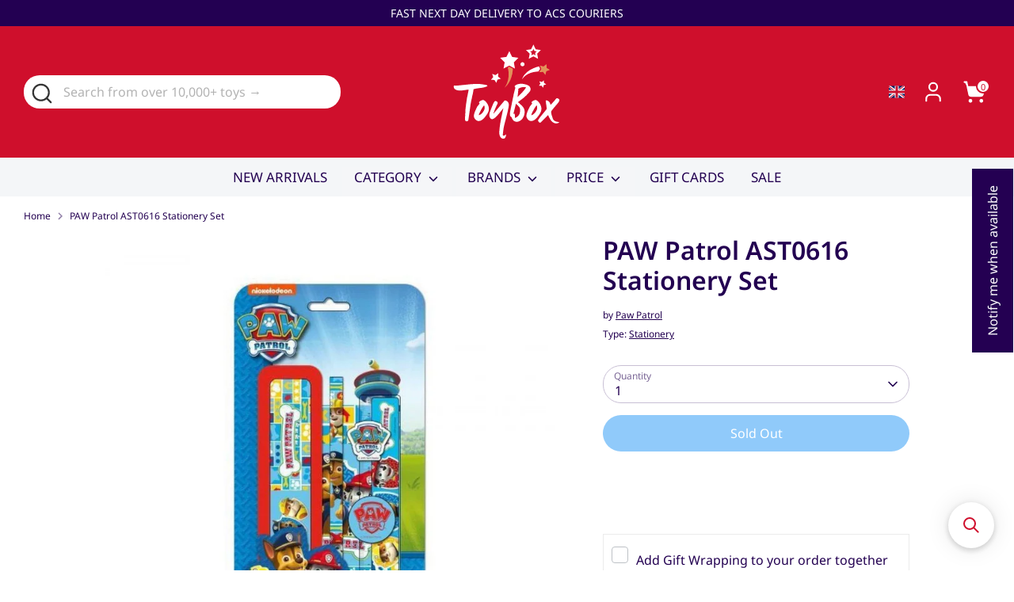

--- FILE ---
content_type: text/html; charset=utf-8
request_url: https://toybox.com.cy/recommendations/products?section_id=template--25872572678481__recommendations&limit=4&product_id=5415349190812
body_size: 936
content:
<section id="shopify-section-template--25872572678481__recommendations" class="shopify-section section-product-recommendations"><div class="container large-row">
    <div class="product-recommendations page-width"
        data-section-id="template--25872572678481__recommendations"
        data-url="/recommendations/products?section_id=template--25872572678481__recommendations&limit=4&product_id=5415349190812"><h4 class="text-center large-row large-title" data-cc-animate>You may also like</h4>
        <div class="related-products product-carousel-peek">
          <div class="grid-flex product-recommendations-container js-related-product-carousel">
<div class="product-block one-quarter grid-flex__item"
 data-cc-animate="fade-in-up" data-cc-animate-delay="0.07s">
  <div class="product-block__image-container">
    <div class="global-border-radius hover-images  hover-images--two same-aspect-ratio relative">
      <a class="product-block__image product-block__image--shape-square product-block__image--crop-false product-block__image--valign-center" href="/products/5-piece-stationery-set-pirates?pr_prod_strat=e5_desc&pr_rec_id=4d384b1d4&pr_rec_pid=6279374405817&pr_ref_pid=5415349190812&pr_seq=uniform"><div class="image-one">
            
            <div class="rimage-outer-wrapper" style="max-width: 412px; max-height: 412.0px">
  <div class="rimage-wrapper lazyload--placeholder" style="padding-top:100.0%">
    
    
    
      <img class="rimage__image lazyload fade-in cover"
      src="data:image/svg+xml,%3Csvg%20xmlns='http://www.w3.org/2000/svg'/%3E"
      data-src="//toybox.com.cy/cdn/shop/files/5-piece-pirates-stationery-set-toybox-1_{width}x.jpg?v=1699239505"
      data-widths="[180, 220, 300, 360, 460, 540, 720, 900, 1080, 1296, 1512, 1728, 2048]"
      data-aspectratio="0.8547717842323651"
      data-sizes="auto"
      alt="5 Piece Pirates Stationery Set"
      data-parent-fit="cover" 
      >
    

    <noscript>
      
      <img src="//toybox.com.cy/cdn/shop/files/5-piece-pirates-stationery-set-toybox-1_1024x1024.jpg?v=1699239505" alt="5 Piece Pirates Stationery Set" class="rimage__image">
    </noscript>
  </div>
</div>


          </div><div class="image-two">
              <div class="rimage-background fade-in lazyload global-border-radius"
                   data-bgset="//toybox.com.cy/cdn/shop/files/5-piece-pirates-stationery-set-toybox-2_180x.jpg?v=1699239505 180w 211h,
  //toybox.com.cy/cdn/shop/files/5-piece-pirates-stationery-set-toybox-2_360x.jpg?v=1699239505 360w 421h,
  
  
  
  
  
  
  
  
  
  
  
  
  
  
  
  
  //toybox.com.cy/cdn/shop/files/5-piece-pirates-stationery-set-toybox-2.jpg?v=1699239505 412w 482h"
                   data-sizes="auto"
                   data-parent-fit="cover">
                <noscript>
                  <img src="//toybox.com.cy/cdn/shop/files/5-piece-pirates-stationery-set-toybox-2_1024x1024.jpg?v=1699239505" alt="5 Piece Pirates Stationery Set" class="rimage-background__image">
                </noscript>
              </div>
            </div></a></div>
  </div>

  <div class="product-block__title">
    <a href="/products/5-piece-stationery-set-pirates?pr_prod_strat=e5_desc&pr_rec_id=4d384b1d4&pr_rec_pid=6279374405817&pr_ref_pid=5415349190812&pr_seq=uniform" class="product-block__title-link">5 Piece Pirates Stationery Set</a>
  </div><div class="product-price">
  


    

    <span class="theme_money"><span class=money>€1,99</span></span>

    

    
  
</div></div>
<div class="product-block one-quarter grid-flex__item"
 data-cc-animate="fade-in-up" data-cc-animate-delay="0.14s">
  <div class="product-block__image-container">
    <div class="global-border-radius hover-images  hover-images--two same-aspect-ratio relative">
      <a class="product-block__image product-block__image--shape-square product-block__image--crop-false product-block__image--valign-center" href="/products/5-piece-stationery-set-super-girls?pr_prod_strat=e5_desc&pr_rec_id=4d384b1d4&pr_rec_pid=6279365525689&pr_ref_pid=5415349190812&pr_seq=uniform"><div class="image-one">
            
            <div class="rimage-outer-wrapper" style="max-width: 632px; max-height: 632.0px">
  <div class="rimage-wrapper lazyload--placeholder" style="padding-top:100.0%">
    
    
    
      <img class="rimage__image lazyload fade-in cover"
      src="data:image/svg+xml,%3Csvg%20xmlns='http://www.w3.org/2000/svg'/%3E"
      data-src="//toybox.com.cy/cdn/shop/files/5-piece-stationery-set-pink-super-girls-toybox-1_{width}x.jpg?v=1699239329"
      data-widths="[180, 220, 300, 360, 460, 540, 720, 900, 1080, 1296, 1512, 1728, 2048]"
      data-aspectratio="0.79"
      data-sizes="auto"
      alt="5 Piece Stationery Set Pink Super Girls"
      data-parent-fit="cover" 
      >
    

    <noscript>
      
      <img src="//toybox.com.cy/cdn/shop/files/5-piece-stationery-set-pink-super-girls-toybox-1_1024x1024.jpg?v=1699239329" alt="5 Piece Stationery Set Pink Super Girls" class="rimage__image">
    </noscript>
  </div>
</div>


          </div><div class="image-two">
              <div class="rimage-background fade-in lazyload global-border-radius"
                   data-bgset="//toybox.com.cy/cdn/shop/files/5-piece-stationery-set-pink-super-girls-toybox-2_180x.jpg?v=1699239329 180w 228h,
  //toybox.com.cy/cdn/shop/files/5-piece-stationery-set-pink-super-girls-toybox-2_360x.jpg?v=1699239329 360w 456h,
  //toybox.com.cy/cdn/shop/files/5-piece-stationery-set-pink-super-girls-toybox-2_540x.jpg?v=1699239329 540w 684h,
  
  
  
  
  
  
  
  
  
  
  
  
  
  
  
  //toybox.com.cy/cdn/shop/files/5-piece-stationery-set-pink-super-girls-toybox-2.jpg?v=1699239329 632w 800h"
                   data-sizes="auto"
                   data-parent-fit="cover">
                <noscript>
                  <img src="//toybox.com.cy/cdn/shop/files/5-piece-stationery-set-pink-super-girls-toybox-2_1024x1024.jpg?v=1699239329" alt="5 Piece Stationery Set Pink Super Girls" class="rimage-background__image">
                </noscript>
              </div>
            </div></a></div>
  </div>

  <div class="product-block__title">
    <a href="/products/5-piece-stationery-set-super-girls?pr_prod_strat=e5_desc&pr_rec_id=4d384b1d4&pr_rec_pid=6279365525689&pr_ref_pid=5415349190812&pr_seq=uniform" class="product-block__title-link">5 Piece Stationery Set Pink Super Girls</a>
  </div><div class="product-price">
  


    

    <span class="theme_money"><span class=money>€1,99</span></span>

    

    
  
</div></div>
<div class="product-block one-quarter grid-flex__item"
 data-cc-animate="fade-in-up" data-cc-animate-delay="0.21s">
  <div class="product-block__image-container">
    <div class="global-border-radius hover-images  hover-images--two same-aspect-ratio relative">
      <a class="product-block__image product-block__image--shape-square product-block__image--crop-false product-block__image--valign-center" href="/products/5-piece-stationery-set-princess?pr_prod_strat=e5_desc&pr_rec_id=4d384b1d4&pr_rec_pid=6279368540345&pr_ref_pid=5415349190812&pr_seq=uniform"><div class="image-one">
            
            <div class="rimage-outer-wrapper" style="max-width: 636px; max-height: 636.0px">
  <div class="rimage-wrapper lazyload--placeholder" style="padding-top:100.0%">
    
    
    
      <img class="rimage__image lazyload fade-in cover"
      src="data:image/svg+xml,%3Csvg%20xmlns='http://www.w3.org/2000/svg'/%3E"
      data-src="//toybox.com.cy/cdn/shop/files/4-piece-pirates-stationery-set-toybox-1_{width}x.jpg?v=1698916461"
      data-widths="[180, 220, 300, 360, 460, 540, 720, 900, 1080, 1296, 1512, 1728, 2048]"
      data-aspectratio="0.53"
      data-sizes="auto"
      alt="4 Piece Pirates Stationery Set"
      data-parent-fit="cover" 
      >
    

    <noscript>
      
      <img src="//toybox.com.cy/cdn/shop/files/4-piece-pirates-stationery-set-toybox-1_1024x1024.jpg?v=1698916461" alt="4 Piece Pirates Stationery Set" class="rimage__image">
    </noscript>
  </div>
</div>


          </div><div class="image-two">
              <div class="rimage-background fade-in lazyload global-border-radius"
                   data-bgset="//toybox.com.cy/cdn/shop/files/4-piece-pirates-stationery-set-toybox-2_180x.jpg?v=1698916461 180w 340h,
  //toybox.com.cy/cdn/shop/files/4-piece-pirates-stationery-set-toybox-2_360x.jpg?v=1698916461 360w 679h,
  //toybox.com.cy/cdn/shop/files/4-piece-pirates-stationery-set-toybox-2_540x.jpg?v=1698916461 540w 1019h,
  
  
  
  
  
  
  
  
  
  
  
  
  
  
  
  //toybox.com.cy/cdn/shop/files/4-piece-pirates-stationery-set-toybox-2.jpg?v=1698916461 636w 1200h"
                   data-sizes="auto"
                   data-parent-fit="cover">
                <noscript>
                  <img src="//toybox.com.cy/cdn/shop/files/4-piece-pirates-stationery-set-toybox-2_1024x1024.jpg?v=1698916461" alt="4 Piece Pirates Stationery Set" class="rimage-background__image">
                </noscript>
              </div>
            </div></a></div>
  </div>

  <div class="product-block__title">
    <a href="/products/5-piece-stationery-set-princess?pr_prod_strat=e5_desc&pr_rec_id=4d384b1d4&pr_rec_pid=6279368540345&pr_ref_pid=5415349190812&pr_seq=uniform" class="product-block__title-link">4 Piece Pirates Stationery Set</a>
  </div><div class="product-price">
  


    

    <span class="theme_money"><span class=money>€1,99</span></span>

    

    
  
</div></div>
<div class="product-block one-quarter grid-flex__item"
 data-cc-animate="fade-in-up" data-cc-animate-delay="0.28s">
  <div class="product-block__image-container">
    <div class="global-border-radius hover-images  hover-images--two same-aspect-ratio relative">
      <a class="product-block__image product-block__image--shape-square product-block__image--crop-false product-block__image--valign-center" href="/products/5-pieces-stationery-set-animals?pr_prod_strat=e5_desc&pr_rec_id=4d384b1d4&pr_rec_pid=6279380304057&pr_ref_pid=5415349190812&pr_seq=uniform"><div class="image-one">
            
            <div class="rimage-outer-wrapper" style="max-width: 499px; max-height: 499.0px">
  <div class="rimage-wrapper lazyload--placeholder" style="padding-top:100.0%">
    
    
    
      <img class="rimage__image lazyload fade-in cover"
      src="data:image/svg+xml,%3Csvg%20xmlns='http://www.w3.org/2000/svg'/%3E"
      data-src="//toybox.com.cy/cdn/shop/files/5-piece-animals-stationery-set-toybox-1_{width}x.jpg?v=1699239239"
      data-widths="[180, 220, 300, 360, 460, 540, 720, 900, 1080, 1296, 1512, 1728, 2048]"
      data-aspectratio="1.0754310344827587"
      data-sizes="auto"
      alt="5 Piece Animals Stationery Set"
      data-parent-fit="cover" 
      >
    

    <noscript>
      
      <img src="//toybox.com.cy/cdn/shop/files/5-piece-animals-stationery-set-toybox-1_1024x1024.jpg?v=1699239239" alt="5 Piece Animals Stationery Set" class="rimage__image">
    </noscript>
  </div>
</div>


          </div><div class="image-two">
              <div class="rimage-background fade-in lazyload global-border-radius"
                   data-bgset="//toybox.com.cy/cdn/shop/files/5-piece-animals-stationery-set-toybox-2_180x.jpg?v=1699239239 180w 167h,
  //toybox.com.cy/cdn/shop/files/5-piece-animals-stationery-set-toybox-2_360x.jpg?v=1699239239 360w 335h,
  
  
  
  
  
  
  
  
  
  
  
  
  
  
  
  
  //toybox.com.cy/cdn/shop/files/5-piece-animals-stationery-set-toybox-2.jpg?v=1699239239 499w 464h"
                   data-sizes="auto"
                   data-parent-fit="cover">
                <noscript>
                  <img src="//toybox.com.cy/cdn/shop/files/5-piece-animals-stationery-set-toybox-2_1024x1024.jpg?v=1699239239" alt="5 Piece Animals Stationery Set" class="rimage-background__image">
                </noscript>
              </div>
            </div></a></div>
  </div>

  <div class="product-block__title">
    <a href="/products/5-pieces-stationery-set-animals?pr_prod_strat=e5_desc&pr_rec_id=4d384b1d4&pr_rec_pid=6279380304057&pr_ref_pid=5415349190812&pr_seq=uniform" class="product-block__title-link">5 Piece Animals Stationery Set</a>
  </div><div class="product-price">
  


    

    <span class="theme_money"><span class=money>€1,99</span></span>

    

    
  
</div></div>
</div><div class="product-carousel-peek__advice">
  <span class="feather-icon"><svg aria-hidden="true" focusable="false" role="presentation" class="icon feather-arrow-right" viewBox="0 0 24 24"><path d="M5 12h14M12 5l7 7-7 7"/></svg></span>
</div>
</div></div>
  </div>


</section>

--- FILE ---
content_type: application/javascript; charset=utf-8
request_url: https://searchanise-ef84.kxcdn.com/templates.8F0r3Y2q9g.js
body_size: 4741
content:
Searchanise=window.Searchanise||{};Searchanise.templates={Platform:'shopify',StoreName:'TOYBOX',AutocompleteLayout:'multicolumn_new',AutocompleteStyle:'ITEMS_MULTICOLUMN_LIGHT_NEW',AutocompleteCategoriesCount:6,AutocompletePagesCount:0,AutocompleteItemCount:9,AutocompleteProductAttributeName:'vendor',AutocompleteShowProductCode:'N',AutocompleteShowRecent:'Y',AutocompleteShowMoreLink:'Y',AutocompleteIsMulticolumn:'Y',AutocompleteEmptyFieldHTML:'Start typing for instant search results',AutocompleteTemplate:'<div class="snize-ac-results-content"><div class="snize-results-html" style="cursor:auto;" id="snize-ac-results-html-container"></div><div class="snize-ac-results-columns"><div class="snize-ac-results-column"><ul class="snize-ac-results-list" id="snize-ac-items-container-1"></ul><ul class="snize-ac-results-list" id="snize-ac-items-container-2"></ul><ul class="snize-ac-results-list" id="snize-ac-items-container-3"></ul><ul class="snize-ac-results-list snize-view-all-container"></ul></div><div class="snize-ac-results-column"><ul class="snize-ac-results-multicolumn-list" id="snize-ac-items-container-4"></ul></div></div></div>',AutocompleteMobileTemplate:'<div class="snize-ac-results-content"><div class="snize-mobile-top-panel"><div class="snize-close-button"><button type="button" class="snize-close-button-arrow"></button></div><form action="#" style="margin: 0px"><div class="snize-search"><input id="snize-mobile-search-input" autocomplete="off" class="snize-input-style snize-mobile-input-style"></div><div class="snize-clear-button-container"><button type="button" class="snize-clear-button" style="visibility: hidden"></button></div></form></div><ul class="snize-ac-results-list" id="snize-ac-items-container-1"></ul><ul class="snize-ac-results-list" id="snize-ac-items-container-2"></ul><ul class="snize-ac-results-list" id="snize-ac-items-container-3"></ul><ul id="snize-ac-items-container-4"></ul><div class="snize-results-html" style="cursor:auto;" id="snize-ac-results-html-container"></div><div class="snize-close-area" id="snize-ac-close-area"></div></div>',AutocompleteItem:'<li class="snize-product ${product_classes}" data-original-product-id="${original_product_id}" id="snize-ac-product-${product_id}"><a aria-label="${autocomplete_aria_label}" href="${autocomplete_link}" class="snize-item" draggable="false"><div class="snize-thumbnail"><img src="${image_link}" class="snize-item-image ${additional_image_classes}" alt="${autocomplete_image_alt}"></div><span class="snize-title">${title}</span><span class="snize-description">${description}</span>${autocomplete_product_code_html}${autocomplete_product_attribute_html}${autocomplete_prices_html}${reviews_html}<div class="snize-labels-wrapper">${autocomplete_in_stock_status_html}${autocomplete_product_discount_label}${autocomplete_product_tag_label}${autocomplete_product_custom_label}</div><div class="snize-add-to-cart-container">${autocomplete_action_button_html}</div></a></li>',AutocompleteMobileItem:'<li class="snize-product ${product_classes}" data-original-product-id="${original_product_id}" id="snize-ac-product-${product_id}"><a aria-label="${autocomplete_aria_label}" href="${autocomplete_link}" class="snize-item"><div class="snize-thumbnail"><img src="${image_link}" class="snize-item-image ${additional_image_classes}" alt="${autocomplete_image_alt}"></div><div class="snize-product-info"><span class="snize-title">${title}</span><span class="snize-description">${description}</span>${autocomplete_product_code_html}${autocomplete_product_attribute_html}<div class="snize-ac-prices-container">${autocomplete_prices_html}</div><div class="snize-labels-wrapper">${autocomplete_in_stock_status_html}${autocomplete_product_discount_label}${autocomplete_product_tag_label}${autocomplete_product_custom_label}</div>${reviews_html}<div class="snize-add-to-cart-container">${autocomplete_action_button_html}</div></div></a></li>',AutocompleteResultsHTML:'',AutocompleteNoResultsHTML:'Sorry, nothing found for [search_string].Try some of our bestsellers →.',AutocompleteShowInStockStatus:'Y',AutocompleteZeroPriceAction:'hide_zero_price',AutocompleteInStockBackground:'434649',LabelAutocompleteInStock:'',LabelAutocompletePreOrder:'',LabelAutocompleteOutOfStock:'Sold out',LabelAutocompleteSku:'SKU',LabelAutocompleteResultsFound:'Showing [count] results for',AutocompleteProductDiscountLabelShow:'Y',ProductDiscountBgcolor:'CF0F2C',ResultsShow:'Y',ResultsStyle:'RESULTS_BIG_PICTURES_NEW',ResultsItemCount:50,ResultsCategoriesCount:50,ResultsShowActionButton:'N',ResultsShowFiltersIn:'top',ResultsShowFiltersInSidebar:'N',ResultsShowInStockStatus:'Y',ResultsEnableInfiniteScrolling:'Y',ResultsProductAttributeName:'vendor',ResultsTitleStrings:3,ResultsDescriptionStrings:0,ResultsUseAsNavigation:'templates',ResultsShowProductDiscountLabel:'Y',ResultsProductDiscountBgcolor:'FD1E48',ShowBestsellingSorting:'Y',ShowDiscountSorting:'Y',ResultsInStockBackground:'434649',LabelResultsInStock:'',LabelResultsPreOrder:'',LabelResultsOutOfStock:'Sold out',LabelResultsSku:'SKU',ResultsManualSortingCategories:{"electric-ride-ons":"412911370460","ride-ons-non-electric":"663548166481"},CategorySortingRule:"searchanise",ShopifyCurrency:'EUR',ShopifyMarketsSupport:'Y',ShopifyLocales:{"en":{"locale":"en","name":"English","primary":true,"published":true},"el":{"locale":"el","name":"Greek","primary":false,"published":true}},ShopifyRegionCatalogs:{"CY":["14179434716"],"WF":["4877451484"],"VU":["4877451484"],"TV":["4877451484"],"TO":["4877451484"],"TK":["4877451484"],"TL":["4877451484"],"WS":["4877451484"],"PN":["4877451484"],"NF":["4877451484"],"NU":["4877451484"],"NC":["4877451484"],"NR":["4877451484"],"KI":["4877451484"],"AE":["4877451484"],"TM":["4877451484"],"TW":["4877451484"],"LK":["4877451484"],"KR":["4877451484"],"PS":["4877451484"],"NP":["4877451484"],"MM":["4877451484"],"MO":["4877451484"],"LA":["4877451484"],"KG":["4877451484"],"CC":["4877451484"],"CX":["4877451484"],"KH":["4877451484"],"IO":["4877451484"],"BT":["4877451484"],"BD":["4877451484"],"BH":["4877451484"],"AZ":["4877451484"],"AF":["4877451484"],"ZW":["4877451484"],"ZM":["4877451484"],"EH":["4877451484"],"UG":["4877451484"],"TN":["4877451484"],"TA":["4877451484"],"TG":["4877451484"],"TZ":["4877451484"],"SD":["4877451484"],"SH":["4877451484"],"SS":["4877451484"],"ZA":["4877451484"],"SO":["4877451484"],"SL":["4877451484"],"SC":["4877451484"],"SN":["4877451484"],"ST":["4877451484"],"RW":["4877451484"],"NG":["4877451484"],"NE":["4877451484"],"NA":["4877451484"],"MZ":["4877451484"],"MR":["4877451484"],"MW":["4877451484"],"MG":["4877451484"],"LY":["4877451484"],"LR":["4877451484"],"LS":["4877451484"],"KE":["4877451484"],"GW":["4877451484"],"GN":["4877451484"],"GH":["4877451484"],"GM":["4877451484"],"GA":["4877451484"],"ET":["4877451484"],"SZ":["4877451484"],"ER":["4877451484"],"GQ":["4877451484"],"EG":["4877451484"],"DJ":["4877451484"],"CI":["4877451484"],"CD":["4877451484"],"CG":["4877451484"],"KM":["4877451484"],"TD":["4877451484"],"CF":["4877451484"],"CV":["4877451484"],"CM":["4877451484"],"BI":["4877451484"],"BF":["4877451484"],"BW":["4877451484"],"AC":["4877451484"],"VE":["4877451484"],"UY":["4877451484"],"SR":["4877451484"],"PE":["4877451484"],"PY":["4877451484"],"GY":["4877451484"],"GF":["4877451484"],"FK":["4877451484"],"EC":["4877451484"],"CO":["4877451484"],"CL":["4877451484"],"BQ":["4877451484"],"BR":["4877451484"],"BO":["4877451484"],"AR":["4877451484"],"GS":["4877451484"],"TF":["4877451484"],"SB":["4877451484"],"PG":["4877451484"],"NZ":["4877451484"],"PF":["4877451484"],"CK":["4877451484"],"FJ":["4877451484"],"MX":["4877451484"],"UM":["4877451484"],"TC":["4877451484"],"TT":["4877451484"],"VC":["4877451484"],"PM":["4877451484"],"MF":["4877451484"],"LC":["4877451484"],"KN":["4877451484"],"BL":["4877451484"],"SX":["4877451484"],"PA":["4877451484"],"NI":["4877451484"],"MS":["4877451484"],"MQ":["4877451484"],"JM":["4877451484"],"HN":["4877451484"],"HT":["4877451484"],"GT":["4877451484"],"GD":["4877451484"],"SV":["4877451484"],"DO":["4877451484"],"DM":["4877451484"],"CW":["4877451484"],"CR":["4877451484"],"KY":["4877451484"],"VG":["4877451484"],"BM":["4877451484"],"BZ":["4877451484"],"BB":["4877451484"],"BS":["4877451484"],"AW":["4877451484"],"AG":["4877451484"],"AI":["4877451484"],"YE":["4877451484"],"VN":["4877451484"],"UZ":["4877451484"],"TH":["4877451484"],"TJ":["4877451484"],"SG":["4877451484"],"SA":["4877451484"],"QA":["4877451484"],"PH":["4877451484"],"PK":["4877451484"],"OM":["4877451484"],"MN":["4877451484"],"MV":["4877451484"],"MY":["4877451484"],"LB":["4877451484"],"KW":["4877451484"],"KZ":["4877451484"],"JO":["4877451484"],"JP":["4877451484"],"IQ":["4877451484"],"ID":["4877451484"],"IN":["4877451484"],"HK":["4877451484"],"CN":["4877451484"],"BN":["4877451484"],"ML":["4877451484"],"MU":["4877451484"],"MA":["4877451484"],"BJ":["4877451484"],"AO":["4877451484"],"DZ":["4877451484"],"AU":["4877451484"],"CA":["4877451484"],"RU":["4877451484"],"IL":["4877451484"],"VA":["68934074705"],"GB":["68934074705"],"UA":["68934074705"],"TR":["68934074705"],"CH":["68934074705"],"SE":["68934074705"],"SJ":["68934074705"],"ES":["68934074705"],"SI":["68934074705"],"SK":["68934074705"],"RS":["68934074705"],"SM":["68934074705"],"RO":["68934074705"],"RE":["68934074705"],"PT":["68934074705"],"PL":["68934074705"],"NO":["68934074705"],"NL":["68934074705"],"ME":["68934074705"],"MC":["68934074705"],"MD":["68934074705"],"YT":["68934074705"],"MT":["68934074705"],"MK":["68934074705"],"LU":["68934074705"],"LT":["68934074705"],"LI":["68934074705"],"LV":["68934074705"],"XK":["68934074705"],"JE":["68934074705"],"IT":["68934074705"],"IM":["68934074705"],"IE":["68934074705"],"IS":["68934074705"],"HU":["68934074705"],"GG":["68934074705"],"GP":["68934074705"],"GL":["68934074705"],"GI":["68934074705"],"DE":["68934074705"],"GE":["68934074705"],"FR":["68934074705"],"FI":["68934074705"],"FO":["68934074705"],"EE":["68934074705"],"DK":["68934074705"],"CZ":["68934074705"],"HR":["68934074705"],"BG":["68934074705"],"BA":["68934074705"],"BE":["68934074705"],"BY":["68934074705"],"AT":["68934074705"],"AM":["68934074705"],"AD":["68934074705"],"AL":["68934074705"],"AX":["68934074705"],"GR":["82097144145"]},StickySearchboxShow:'Y',PriceFormatSymbol:'€',PriceFormatBefore:'€',PriceFormatDecimalSeparator:',',PriceFormatThousandsSeparator:'.',ColorsCSS:'.snize-ac-results .snize-label { color: #220052; }.snize-ac-results .snize-suggestion { color: #220052; }.snize-ac-results .snize-category a { color: #220052; }.snize-ac-results .snize-page a { color: #220052; }.snize-ac-results .snize-view-all-categories { color: #220052; }.snize-ac-results .snize-view-all-pages { color: #220052; }.snize-ac-results .snize-no-suggestions-found span { color: #220052; }.snize-ac-results .snize-no-categories-found span { color: #220052; }.snize-ac-results .snize-no-pages-found span { color: #220052; }.snize-ac-results .snize-no-products-found-text { color: #220052; }.snize-ac-results .snize-no-products-found-text .snize-no-products-found-link { color: #220052; }.snize-ac-results .snize-no-products-found .snize-did-you-mean .snize-no-products-found-link { color: #220052; }.snize-ac-results .snize-popular-suggestions-text .snize-no-products-found-link { color: #220052; }.snize-ac-results .snize-nothing-found-text { color: #220052; }.snize-ac-results .snize-nothing-found .snize-popular-suggestions-text { color: #220052; }.snize-ac-results .snize-nothing-found .snize-popular-suggestions-view-all-products-text { color: #220052; }.snize-ac-results .snize-nothing-found .snize-ac-view-all-products { color: #220052; }.snize-ac-results .snize-title { color: #230051; }div.snize-ac-results.snize-ac-results-mobile span.snize-title { color: #230051; }.snize-ac-results .snize-description { color: #9D9D9D; }div.snize-ac-results.snize-ac-results-mobile .snize-description { color: #9D9D9D; }.snize-ac-results .snize-price-list { color: #230051; }div.snize-ac-results.snize-ac-results-mobile div.snize-price-list { color: #230051; }.snize-ac-results span.snize-discounted-price { color: #C1C1C1; }.snize-ac-results .snize-attribute { color: #9D9D9D; }.snize-ac-results .snize-sku { color: #9D9D9D; }.snize-ac-results.snize-new-design .snize-view-all-link { background-color: #CF0F2C; }.snize-new-design.snize-sticky-searchbox .snize-search-magnifier { color: #CF0E2C; }div.snize li.snize-product span.snize-title { color: #230051; }div.snize li.snize-category span.snize-title { color: #230051; }div.snize li.snize-page span.snize-title { color: #230051; }div.snize ul.snize-product-filters-list li:hover span { color: #230051; }div.snize li.snize-no-products-found div.snize-no-products-found-text span a { color: #230051; }#snize-search-results-grid-mode .snize-price-list, #snize-search-results-list-mode .snize-price-list { color: #230051; }div.snize#snize_results.snize-mobile-design li.snize-product .snize-price-list .snize-price { color: #230051; }#snize-search-results-grid-mode span.snize-attribute { color: #888888; }#snize-search-results-list-mode span.snize-attribute { color: #888888; }#snize-search-results-grid-mode span.snize-sku { color: #888888; }#snize-search-results-list-mode span.snize-sku { color: #888888; }',CustomCSS:'/* instant font-size bigger */.snize-ac-results-multicolumn-list .snize-title {     font-size: 16px; }.snize-ac-results-multicolumn-list .snize-description {     font-size: 14px;}.snize-ac-results .snize-attribute, .snize-ac-results .snize-sku {    font-size: 14px; }.snize-ac-results .snize-price-list {     font-size: 16px; }  /*hide in-stock and pre-order labels*/.snize-ac-results .snize-in-stock, .snize-ac-results .snize-pre-order {    display: none;}.snize-ac-results .snize-out-of-stock {    font-size: .875rem;    border-radius: 30px;    text-transform: capitalize;    padding: .25em .75em;    padding-top: 10px;    padding-bottom: 10px;}/*Search results widget design*/#snize-search-results-grid-mode li.snize-product span.snize-title {    font-family: "Nunito";    font-size: 18px;    text-align: center;    color: #230051;    line-height: 1.6em;}#snize-search-results-grid-mode span.snize-attribute {    font-family: "Nunito";    font-size: 15px;    text-align: center;    color: #230051;    line-height: 1.6em;}#snize-search-results-grid-mode .snize-price-list {    font-family: "Nunito";    font-size: 22px;    text-align: center;    color: #230051;}div.snize div.snize-main-panel-view-mode {    display: none;}div.snize div.snize-main-panel-dropdown a {    border: 1px solid #c8bfd4;    border-radius: 8px;    font-family: "Nunito";    font-size: 18px;    padding: 15px 15px 15px 15px;}#snize-search-results-grid-mode span.snize-out-of-stock {    font-size: .875rem;    border-radius: 30px;    text-transform: capitalize;    padding: .25em .75em;    padding-top: 10px;    padding-bottom: 10px;}div.snize div.snize-filters-dropdown-title {    font-family: "Nunito";    font-size: 18px;    border-radius: 8px;    font-family: "Nunito";    font-size: 18px;    padding: 15px 15px 15px 15px;    border: 1px solid #c8bfd4;}div.snize div.snize-filters-dropdown-content {    border: 1px solid #c8bfd4;    box-shadow: 0 2px 10px 0 rgb(0 0 0 / 15%);    border-radius: 8px;    width: 340px;}div.snize .snize-filters-dropdown-top-bar {    border-top-left-radius: 8px;    border-top-right-radius: 8px;}div.snize .snize-filters-dropdown-top-bar-left {    font-family: "Nunito";    font-size: 18px;}div.snize ul.snize-product-filters-list li label>span {    font-family: "Nunito";    font-size: 18px;    margin-left: 6px;    color: #230051 !important;    line-height: 1.5em;}div.snize ul.snize-product-filters-list li .snize-filter-checkbox span {    border-radius: 10px;    width: 18px;    height: 18px;}div.snize ul.snize-product-filters-list .snize-filter-variant-count {    position: relative;    font-family: "Nunito";    font-size: 18px;    color: #230051 !important;    text-align-last: end !important;}#snize-modal-mobile-filters-dialog div.snize-product-filter-container span.snize-filter-variant-count{    position: relative;    right: 0 !important;    font-size: inherit;}div.snize .snize-price-range input.snize-price-range-input {    border: 1px solid #c8bfd4;    border-radius: 23px;    font-family: Nunito,sans-serif;    font-weight: 400;    font-style: normal;    line-height: 1.4em;    max-width: 100%;    padding: 12px 15px;    font-size: 16px}div.snize div.snize-price-range {    display: flex;        flex-direction: row;    flex-wrap: wrap;    align-items: center;    justify-content: center;}div.snize .snize-price-range input.snize-price-range-input {    width: 128px;    height: 42px;}div.snize div.snize-main-panel-dropdown ul.snize-main-panel-dropdown-content a:first-child {    border: none;}div.snize div.snize-main-panel-dropdown ul.snize-main-panel-dropdown-content {    border-radius: 8px;    width: 300px;    border-top: 1px solid #c8bfd4;}div.snize div.snize-filters-dropdown-title {    height: 50px !important;}div.snize ul.snize-product-filters-list .snize-filter-variant-count {    position: absolute;    right: 15px !important;}div.snize div.snize-filters-dropdown-content ul.snize-product-filters-list {    padding-top: 1%;}div.snize div.snize-header{    margin-top: 20px;}div.snize div.snize-search-results-header {    text-align: center !important;    font-size: 1.25rem;    line-height: 1.6em;    display: block;    font-family: Nunito,sans-serif !important;    font-weight: 400;    font-style: normal;    color: #230051;    margin-left: 30%;    padding-bottom: 2%;}div.snize.snize-tab-selected-categories div.snize-search-results-header{    margin-left: 0;}#snize-search-results-grid-mode div.snize-product-label.top-left {    font-size: .875rem;    padding: 0.25em 0.75em;    position: absolute;    border-radius: 30px;    padding-top: 3%;    padding-bottom: 3%;}span.snize-price.snize-price-with-discount.money {    color: #d00e2c;}div.snize li.snize-product .snize-price-list .snize-discounted-price {    color: #230051;    font-size: 22px;    font-weight: 400 !important;    opacity: .5;}a.snize-pagination-load-more {    border-radius: 30px !important;    background-color: #d00e2c !important;    border: none !important;}div.snize div.slider-container.snize-theme .back-bar .pointer {    border: 2px solid #230051;    background: white;}h1.giant-title.text-left {    text-align: center !important;}div.snize div.snize-main-panel-controls ul {    text-align: center !important;}/*hide oos prices*/.snize-product.snize-product-out-of-stock .snize-price-list {    display: none !important;}/*make price filter wider*/@media (min-width: 769px) {    div.snize div.slider-container.snize-theme{        width: 270px !important;     }        div.snize .snize-price-range-slider{        width: 270px;        padding-top: 40px;    }        div.snize div.slider-container.snize-theme .back-bar .pointer.high{        transform: translateX(-50%);    }}/*categories tab*/@media (min-width: 769px){    ul.snize-search-results-content.clearfix{        display: grid;        grid-template-columns: repeat(3, 1fr);    }    div.snize .clearfix:before{        display: none;    }    #snize-search-results-list-mode .snize-category .snize-item.clearfix{        flex-direction: column;        gap: 20px;    }    #snize-search-results-list-mode .snize-category span.snize-thumbnail{        margin: 0;        width: 160px;        height: 160px;    }    #snize-search-results-list-mode .snize-category .snize-item.clearfix span.snize-thumbnail img{        max-width: 160px;        max-height: 160px;    }    div.snize div.snize-search-results-categories li.snize-category span.snize-title{        font-size: 20px;    }}/*mobile product cards*/@media (max-width: 769px){    #snize_results.snize-mobile-design.snize-new-version #snize-search-results-grid-mode span.snize-overhidden{        align-items: center;        gap: 5px;        padding-top: 15px;    }    #snize_results.snize-mobile-design.snize-new-version #snize-search-results-grid-mode li.snize-product span.snize-title{        font-size: 17px;        line-height: 25px;        text-align: center;    }    #snize_results.snize-mobile-design.snize-new-version #snize-search-results-grid-mode span.snize-attribute{        font-size: 14px;     }    #snize_results.snize-mobile-design.snize-new-version #snize-search-results-grid-mode .snize-price-list{        font-size: 20px;    }        div.snize#snize_results.snize-mobile-design li.snize-product .snize-price-list .snize-price.snize-price-with-discount.money{        color: #d00e2c;    }    #snize_results.snize-mobile-design.snize-new-version li.snize-product .snize-price-list .snize-discounted-price{        color: #230051;        font-size: 17px;     }}',CustomJS:'document.addEventListener("Searchanise.Loaded",function(){(function($){$(document).on("Searchanise.ResultsUpdated",function(){if(window.innerWidth<=768){return}\nvar selectedFilters=[];$(\'.snize-product-filters-list input:checked\').each(function(){selectedFilters.push([$(this).parents(\'.snize-filter-checkbox\').next(\'span\').contents().get(0).nodeValue,$(this).val()])});$(\'.snize-product-color-filters-checkbox:checked\').each(function(){selectedFilters.push([$(this).val(),$(this).val()])});if(selectedFilters.length){$(\'.snize-selected-filters\').remove();$(".snize-product-filters").prepend(\'<div class="snize-selected-filters"><ul></ul></div>\');$(".snize-selected-filters ul").append(\'<li class="snize-filter-button snize-clear-all-button"><div class="snize-clear-icon"><svg viewBox="0 0 11.893 11.894" width="13" height="13"><path d="M6.5 5.95l5.4-5.4-.56-.55-5.4 5.4L.57 0 0 .56l5.4 5.4L0 11.33l.56.56 5.4-5.4 5.38 5.4.55-.56" fill="#fff"></path></svg></div><span>Clear all</span></li>\');for(var i=0;i<selectedFilters.length;i++){var filter_name=selectedFilters[i][0];var filter_value=selectedFilters[i][1];$(".snize-selected-filters ul").append(\'<li class="snize-filter-button" data-value="\'+filter_value+\'"><div class="snize-clear-icon"><svg viewBox="0 0 11.893 11.894" width="13" height="13"><path d="M6.5 5.95l5.4-5.4-.56-.55-5.4 5.4L.57 0 0 .56l5.4 5.4L0 11.33l.56.56 5.4-5.4 5.38 5.4.55-.56" fill="#fff"></path></svg></div><span class="snize-clear-the-filter">\'+filter_name+\'</span></li>\')}}else{$(\'.snize-selected-filters\').remove()}});$(document).off("click",".snize-filter-button");$(document).on("click",".snize-filter-button",function(e){$(\'.snize-selected-filters\').remove();$(\'[value="\'+$(this).data(\'value\')+\'"]\').click()});$(document).off("click",".snize-clear-all-button");$(document).on("click",".snize-clear-all-button",function(e){$(\'.snize-selected-filters\').remove();Searchanise.GetWidgets().searchResults.search({page:1,restrictBy:{}});var timerId=setInterval(function(){Searchanise.GetWidgets().searchResults.search({page:1,restrictBy:{}})},800);setTimeout(function(){clearInterval(timerId)},1500)})})(window.Searchanise.$)})'}

--- FILE ---
content_type: application/javascript; charset=utf-8
request_url: https://searchanise-ef84.kxcdn.com/preload_data.8F0r3Y2q9g.js
body_size: 12380
content:
window.Searchanise.preloadedSuggestions=['paw patrol','melissa and doug','harry potter','lego star wars','hot wheels','soft toys','peppa pig','school bags','lego ninjago','le toy van','lego technic','lego duplo','star wars','super mario','advent calendar','wooden toys','our generation','sylvanian families','doll house','baby dolls','ride on','jurassic world','spider man','play mobil','lego marvel','lego minecraft','dinosaur toys','stitch disney','disney princess','pj masks','melissa & doug','plush toy','gabby\'s dollhouse','lego harry potter','board games','pencil case','buki france','lego city','toy story','fisher price','teddy bear','lol surprise','pokemon cards','rainbow high','lego friends','squishmallows plush','living nature','my little pony','monster high','play doh','wooden kitchen','balance bike','barbie dreamhouse','lunch box','soft toy','hello kitty','godzilla action','make up','roller skates','lion king','berjuan doll','make it real','minnie mouse','electric ride-ons','baby doll','electric car','our generation doll','learning resources','doll barbie','sonic the hedgehog','goo jit zu','super zings','ice cream','miss nella','chess set','labubu doll','little tikes','lilo and stitch','elf on the shelf','transformers toys','wwe figures','masha and the bear','pusheen toy','mine craft','school trolley','trolley bag','school bag','lego architecture','soft plush','lol dolls','harry potter lego','dress up','mickey mouse','baby alive','smart watch','leap frog','school backpack','power rangers','walkie talkie','lego creator','bicycle for kids','magnetic blocks','musical instrument','action figures','rocking horse','doctor set','board game','rubik\'s cube','train set','thomas and friends','ninja turtles','unicorn toys','ben and holly','schleich horse','lego sonic','costume set','rc cars','water bottles','remote controlled car','marvel avengers','cars mcqueen','treasure x','winnie the pooh','smiggle pencil case','christmas candies','bath toys','mr potato head','minecraft lego','cry baby','pokemon tcg','lego disney','plush toys','jigsaw puzzle','cry babies','lunch bag','stranger things','antonio juan','batman toys','star wars lego','paw patrol vehicle','monster truck','nerf fortnite','fireman sam','hot wheels cars','arts and crafts','magnetic tiles','ride on car','magic mixies','gabbys dollhouse','iron man','pj mask','lego classic','lego speed champions','lego car','peppa pig toys','building blocks','berjuan dolls','construction toys','play outdoor','smiggle bags','lego flower','little people','care bears','halloween costume','karaoke microphone','animals figures','fast and furious','car seat','baby born','miraculous ladybug','lego super mario','water table','doll accessories','kitchen accessories','smiggle backpack','remote control','pepa pig','squishy surprise','doll strollers','lol omg','baby shark','pokemon toys','v tech','jigsaw puzzles','lego icons','minecraft bag','back packs','baby gym','activity table','lego flowers','all toys','drawing board','pretend play','frozen elsa','toy box','lego train','3d pen','vacuum cleaner','barbie house','dressing table','girls toys','oh my pop','fire truck','mega bloks','lego batman','colouring book','lego spiderman','cash register','harry potter wand','gabby dollhouse','outdoor playhouses','lunch bags','stem toys','play mat','tiny love','mini brand','lego christmas','vanity table','role play','outdoor toy','football playset','lol house','paw patrol tower','buzz lightyear','yo yo','marvel lego','disney 4ever','captain america','kids camera','connetix magnetic','fur real','na na na surprise','lego dreamzzz','marble run','among us','number blocks','lego f1','dolls pram','lego jurassic world','puppet theatre','motor bike','be my bear','little live pets','pencil cases','barbie head','reborn doll','one piece','bat man','disney pixar cars','lego avengers','marvel legends','dance mat','doll pram','cocomelon official','dolls house','pirate ship','disney cars','lego botanical','electric motorcycle','face paint','stuffed animal','air hockey','melissa and doug crafts','hot wheels garage','pop it','jurassic world toys','how to train your dragon','basket ball','melisa & doug','ball pit','lady bug','play dough','mega blocks','fancy dress','table games','demon slayer','cat soft toy','doc mcstuffins','lego mario','lilo & stitch','sand table','baby toys','wwe toys','tricycle scooter','hot wheel','lego cars','disney doorables','model kit','building sets','kitchen set','pikmi pops','wild animal toys','outdoor toys','gabby figure','electric cars','kids watches','lego collection','na na na','pom pom','disney minnie','ty beanie','photo album','play sand','christmas lego','make up set','roller skates girls','lego minifigures','black panther','washing machine','scooter balance','water bottle','lego ninja','monster jam','επιτραπεζια παιχνιδια','the lion guard','f1 toys','tamagotchi original','jewellery box','rc car','tea set','chase paw','doll bed','farm animals','mercedes amg','push car','baby walkers','pokémon pikachu','roblox toy','smiggle best budz lunchbox','action figure','ariel doll','ben & holly','spiderman action figure','paddington bear','dragon ball','lego police','indominus rex','metal detector','our generation accessories','pet shop','lego dots','lego speed','paw patrol mighty movie','aston martin','ty squish','night light','mini princess','k pop','hey clay','bubble machine','schleich dinosaurs','vtech baby','shopping trolley','gel blaster','water gun','nerf gun','pool ball','toddler toys','back bag','cars world','vtech kidizoom','ufc figure','pink electric car','play house','glitter babyz','tricycle kids bicycle','snap squad','smig gle pencils scented','the puppet company','littlest pet shop','lightning mcqueen','postman pat','toys for girls','thomas train','sylvanian families house','water wow','educational toys','travel bag','lego ideas','ice cream truck','super heroes','glow in','generation dolls','card games','x shot','power ranger','table and chairs','super wings','puzzle games','national geographic','top trumps','line friends','dino ranger','barbie extra','guess who','lego harry','marble runs','outdoor furniture','stitch pencil case','beyblade x','play kitchen','post man','melissa & doug around','rc boat','swimming pool','art set','table football','remote controlled','headphones kids','blind box','snow white','toys magnets','carrera go','lego stitch','lego space','teenage mutant ninja turtles','ty beanie boo','cleaning set','five nights at freddy','lego castle','lego ferrari','construction set','marvel spidey','fidget toy','darth vader','wwe belt','bath toy','rainbow friends','lego art','play house outdoor','weekly planner','football table','vanity set','lego mini figures','car wash','cat an','art craft','fireman sam toy jupiter','number puzzle','work bench','hair brush','pokemon card','pool table','purse pets','drum set','lego frozen','activity gym','king kong','batman lego','dinosaur toys t-rex','baby walker','buki microscope','car track','real madrid','party bag filler','frozen house','playmobil castle','digital camera','bear soft toy','dino park','mc queen','disney stitch','smiggle lunchbox','marvel spidey and his amazing friends','soccer goal','toy gun','σχολικές τσαντες','traditional costume','disney descendants','turtle ninja','wooden fruit','barbie doll','masha and the bear toys','tool bench','boys toys','bosch tools','american doll','karaoke musical','lego formula 1','ride on bike','lego advent calendar','smiggle drink bottle','colourful doll','pull along','unicorn plush','vtech tree','instant camera','titanic lego','rabbit toys','air hockey table','rc plane','reusable stickers','range rover','lego gabby','lego dc','lexibook laptop','disney suitcase','melissa doug','crayola washable','care bear','baby jumper','wwe ring','soft toy aurora','john cena','toy storage','lol magic fly','styling head','steering wheel','tummy time','tractor pedal','melissa kite','gift card','wood toys','garden games','hand puppet','pop mart','super mario lego','jurassic world lego','duvet cover','roller skate','taf toys','bath bombs','my melody','lego adults','robocar poli','heroes of goo jit zu','playing cards','baby annabell','jet aeroplane','lego spider','sewing machine','luxe boutique aaliyah lioness','high chair','looney tunes','ninjago lego','battery car','building bricks','rainbow high dolls','bracelet making kit','super market','beauty salon','lego porsche','fortnite toys','speed champions','bayer design','lego ship','school bags trolley','gotz dolls','t rex','lord of the ring','harry potter calendar','tom and jerry','indoor basketball','gelli baff','mario kart','create it','imaginext dc','cars garage','lion king disney','harley quinn','playmobil family fun','hand puppets','little mermaid','land rover','kindi kids','zuru toys','magnetic board','vtech pink','science kit','pop up tent','inside out','play kitchen accessories','disney princess doll','wonder woman','diamond painting','nerf elite','juicy couture','best backpack','car rollplay','little bird told me','super mario plush','bruder truck','professional studio','new born','reindeer plush','ben ten','toys for boy','play food','police car','frozen castle','plus plus','the mandalorian','lego potter','lol doll','giraffe giant','music box','nail polish','money box','on radio control','num noms','lego sets','lego box','sound puzzle','smiggle pencil','hairstyling set','lego house','lego jurassic','learn-to-play piano','pusheen plush','toys for 2 years','transformers bumblebee','tools set','lego advent','baby doll accessories','hot wheels city','lego cat','stitch trolley','jurassic park lego','grossery gang','μωρα κουκλες','lego fortnite','polly pocket','tinker bell','water mat','lego orchid','shopkins shoppies','sonic lego','my first laptop','princess dress','photo album scrapbook','plasma ball','squid game','for boys','minecraft legends','electric scooter','tractor electric','melissa & doug star diner','melissa and dough','feisty pets','lego avatar','piggy bank','paola reina','car toys','wooden train','lego boat','walking doll','adult lego','bluey friends','lego creator 3-in-1','disney dolls','kids table','toy cars','interactive doll','ben 10 watch','schleich wild life','doll clothes','barbie car','descendants dolls','la boo boo','lego 18 years','furreal friends','monopoly junior','in the night garden','punching bag','disney lego','minions toys','toy phone','marvel hulk','trolley backpack','remote control car','pokemon trainer','chocolate rabbit','roll play','playmobil novelmore','dino egg','kong vs godzilla','face painting','trivial pursuit','hot wheels glow','drawing set','mcqueen cars','the lion king','kids makeup set','stitch plush','klein bosch','spot it','lego rocket & baby groot 76282','christmas calendar','walkie talkies','pro dg','drone home','rc helicopter','12v battery','table tennis','toddler bike','outdoor games','fire man','climbers jumperoo','adopt me','ice crea','the gruffalo','power play','karaoke kids','gabby gabby','slime kids','lego plane','little pony','vending machine','garbage truck','army soldiers','bubble gun','electric guitar','le toy van doll house','frozen anna','robo alive','inflate animals','sponge bob','lego batcave','john deere','hair dresser','captain marvel','bosch garden','tree house','minecraft watch','soccer table','interactive animals','birthday cake','sand toys','finger paint','gabbys doll house','hello kitty girl','magic box','sand box','wooden stacking','key ring','barbie dolls','bugs bunny','american dolls','barbie beach','toyota kids','play tent','beauty set','disney stich','lego lord of the rings','hatchimals egg','ride on unicorn','toys with stitch','wooden puzzle','airplane playset','lego minecraft village','horse stable','fisher price little people','police costume','drums set','animal figures','dc superheroes','feber house','nerf ultra','wooden food','baby clementoni','shadow the hedgehog','scooby doo','lion guard','solar system','princess disney doll','quad skates','potato head','schleich dog','rubiks cube','blind bag','dragon toys','activity cube','καροτσι κουκλας','farm house','mi microphone','paint sticks','bubble wand','living nature rabbit','lego star wars pirate snub fighter','puppy dog pals','ice cream trolley or','mini verse','zimpli kids','battery 6v','monster trucks','hotwheels cars','melissa and doug rug','lord of the rings','4 years toys','tool box','glow in the dark','stress ball','ξύλινα παιχνιδια','animal crossing','nerf rival','schleich lion','harry potter backpack','roblox toys','wooden activity table','fireman sam toys','paw p','skye paw patrol','space rocket','unicorn academy','big toys','be teens','imaginext toy','new generation','race track','military tank','lego helmet','link squad','goo jit','baby playmat','go kart','airplane rc','spiderman watches','cat noir','mermaid lego','lego dinosaurs','berjuan accessories','puffy sticker','smiggle water bottle','stuffed toys','buki marble','elsa frozen','dart board','pixar cars','engino stem','mini cooper','beauty makeup','buki scooter','angel stitch','jasmine princess','squish a boo','shimmer n sparkle','lego ninjago legacy','buki france 8 years','booster seat','lego city police','demon slayer plush','lego botanicals','spiderman bag','dc multiverse','foam mat','remote control boat','beanie boo','vespa 12v','london bus','pusheen backpack','brain box','super zing','barbie looks','lego piano','play set','stitch bag','woody toy story','puzzle board','cosmetic makeup','polar bear','stuffed toy','reborn baby dolls','dolls cot','bag school','wooden kitchen toy','fortnite nerf gun','baby yoda','room on the broom','key chain','theo klein','night light projector','santa claus','barbie mermaid','guinea pig','wooden toy','lego dragon','talking toys','smiggle bag','pixar toy story','black pink','markers art','disney princess jasmine','balance b','ball pool','lawn mower','toy food','construction truck','lego flower bouquet','kaloo doll','kids nail polish','lego temple','fisher-price chair','millennium falcon','farm set','sound puzzles','lego truck\'s','lego 3 in 1','match box','baby susu','mini skateboard','toothless dragon','barbie camper','spiderman lego','lego mercedes','bosch kitchen','pac man','wooden blocks','rapunzel doll','basketball counter','activity center','roblox nerf','microscope 30 experiments','toot toot','crown zenith','smiggle bottles','little live pet','water toys','jurassic world eggs','cloud b','imc toys','death star','nerf gun elite','lego bouquet','chemistry lab','monster high doll','miraculous box','fishing set','wall e','melissa and','blaze and monster','football goal','travel luggage','fairy garden','toy house','scratch art','technic lego','skates girls','playmobil country','vtech camera','giggle by smiggle pencil case','memory game','rainbow high fashion','tattoo sheets','godzilla toys','king costume','mystery box','electronics robots','coloring pad','paw patrol chase','live pets','hello kitty kuromi','poopsie slime','back to school','magnetic map','storage box','lego mansion','la bubu','lego technic porsche','lucky yoyo','bean bag','dentist play','lego starwars','melissa and doug stickers','ben holly','family games','lego wicked','mega construx','tomy toomies','giant panda','stitch giant','capybara plush','pokemon go','smiggle lunch','bowling playset','barbie chelsea','smiggle squishy','f1 lego','five nights at freddys','super hero','monster truck hotwheels','disney figures','anti stress','play mats','sylvanian families surprise','gabby travel','schleich wolf','pamper petz','sonic toys soft','schleich cat','castle lego','pets alive','colouring set','toy car','police interceptor','vtech laptop','shopping cart','teddy bear 120cm','barbie ken doll','coffee machine','baby jumperoo','fire engine','magic garden','our generation horse','bricks building','omg dolls','robot dinosaur','soft play','lego lamborghini','toy story 4','le toy','push strollers','doll stroller','puzzle mat','piano dance mat','ninjago dragon lego','k pop dolls','rey mysterio','battery powered','ben and holly\'s little kingdom','zuru smashers','minnie mouse playhouse','lego icon','lego pirate','kids furniture','bicycle helmet','jurassic world super colossal tyrannosaurus rex','make up kid','princess costume','lego fire','beach toys','melissa and doug grocery','ride on cars','cars disney','train lego','stitch and angel','1000 piece jigsaw','lego star','pokemon backpack','lego gabbys dollhouse','game mat','schleich figures','pokemon bag','rocking horse ride-on','melissa and doug doctor','oh my pop backpack of','laser x','activity book','tow truck','wwe ring playset','water book','floor puzzle','minecraft plush','le toy van house','bmx bike','berjuan reborn','train sets','wooden tea set','glow sticks','stunt scooter','spirit horse','cookeez makery','school bags stitch','buki france camera','transformers studio series','my fairy garden','mermaid toys','pen studio','secret diary','squish mallow','bath bomb','poke a dot','avengers marvel','dig kit','lego london','puppet theater','hairstyling head','lilo and','elsa and anna','toys for girls 3 age','trolley bags','dolls bed','wheel bags','eiffel tower lego','minecraft movie','motorbike ride-on','casdon dyson','pencil cases bt21','little live','squish mellows','baby stroller','grocery store','lego princess','orange toys','interactive planetarium','peter rabbit','car remote','duplo train','baby musical book','teddy 24cm','og dolls','egyptian costume','railway set','qixels 3d','plush toy bear','horse ride','buki telescope','slot cars','super colossal','mighty pups','wooden magnetic','puzzle foam','xootz bubble go trike','lego tree','pusheen stationery','schleich fox','drink bottle','sonic the','cleaning trolley','mr potato','my little pony figure','supermarket play','magnetic drawing board','hatchimals pixies','doctor costume','gabby dolls','pop up','jurassic world toys dino','stained glass','disney plush','angel costume','lego bonsai tree','trailer truck','messy playset','ty toys','gotz pram','mia and me','moana doll','ride on horse','wild animals','mario lego','doll cot','super pets','squishmallow 60cm','jurassic toys','the monsters','on sale','lego fortnight','race car','our generation dolls','disney moana','from 1 year','jewel box','lego architecture building','hot wheels car wash','lego for adults','king outfit','wooden pizza','pink car','sticker book','fun toys','pj masks chico sleeping bag with pillow','nebulous stars','power rangers dino','american girl dolls','tom as','lego sonic the hedgehog','art case','blaze and the monster machines','dentist playset','toyota land cruiser','lego spider man','wooden table','marvel figures','the rock','poopsie rainbow','christmas train','unicorn bag','lego iron man','desk mat','teddy soft toy','small toy','toybox pt','wind up','dream house','wooden car','soft toys animals','frozen lego','pony cycle','bouncy balls','barcelona fc','cluedo escape','basketball set','toy chest','πίνακας ζωγραφικης','knitting machine','baby house','liberty paw patrol','ben 10 xl super size 27cm action figure ben tennyson','chalk board','lego mclaren','pool toy','monsterverse godzilla','le toy van doll houses','lego nasa','toy organizer','cook chef','lego mickey','gaby dollhouse','lego concord','hogwarts castle lego building','lego horse','palm pals','hot wheels ultimate garage','lego mech','lego adult','summer fun','κουζίνα παιχνιδιού','lol surprise dolls','smiggle calculator','smart ball','among us toys','lego figures','thomas and friends collection','ty beanie boos','premium 【visit','lego minecraft ravager','lucky doggy','elite trainer box','girls dress up','ironing set','early learning','lip gloss','flash action','bingo and','alice in wonderland','toy flamingo','bumper car','schleich unicorn','wooden puzzles','bts plush','ultimate garage','trolley backpacks','food truck','colour pencils','dog plush','shape sorter','scrapbook photo','stitch bags','dolls clothes','bruder police','barbie boat','hello kitty and friends','barbie colour','mathlink cubes','baby bed','doll baby alive','ninja costume','doll high chair','spidey and his amazing friends','design & drill','ταμειακη μηχανη','aurora sparkle','ty slippers','λούτρινο ζώο','melissa & doug ice cream','peppa pig play','drift car','hotwheels set','disney doll','my little pony equestria girls','living nature dog','jelly plush','lego movie','vtech toot-toot','smiggle advent calendar','giggle by smiggle pencil','paw patrol plush','ride ons','scooter blue','volcano lamp','pictionary air','music toys','adopt me toys','schleich cheetah','desk planner','masha and bear','optimus prime','yoda figure','bird of paradise','chelsea barbie','tower crane','ryan\'s world','blue and friends','magic set','pokemon booster','advent calender','klein kitchen','tent playhouse','schleich set','black dolls','gabby’s dollhouse','thomas the train','lego airplane','rc drift','mouse pad','lego roses','lego santa','dinosaur soft toy','professional studio mode','age years','ride-on car','transformers cars','mystery toys','de cuevas','easter time','mermaid tails','cement mixer','matchbox cars','the biggers','play time','lego 4 years','painting set','crayola twistable','funko mystery','tiger soft toy','equestria girls','cat plush','duplo lego','car parking','as company','κουκλοσπιτο gabby\'s','bburago cars','magnifying glass','elephant soft toy','smart games','mattel disney pixar cars 3 die-cast','home alone','into energy','labubu have a','labubu mokoko','lego minecraft the village','giant teddy bear','lego creative','generation doll','dinosaurs jurassic world','see saw','ravensburger puzzle','pass the pigs','bags and','musical toy','world map','vet set','uno cards','l.o.l dolls','remote car','flying toy','sylvanian families baby','card game','peppa pig house','lego indiana jones','trike tricycle','cars mack','blind bags','dinosaur plush','porsche gt3','playmobil police','diamond art','building set','mermaze mermaidz','dolls baby','wooden house','cat paw','lego education','space toy','mercedes-benz actros','car park','melissa and doug reusable','diecast vehicles','squishy toy','hardtop pencil case','lego set','playmobil house','giant soft toys','beauty and the beast','kitty in my pocket','iron man lego','play station','spin master','minecraft legend','stitch lego','toys for','our generation vet clinic','flower lego','mini toys','henry vacuum','pet toy','marshmallow cat','shimmer and shine','bumble bee','floor mat','keel soft toy','bosch workbench','gelli play','star wars figures','play mobile','instant print camera','wooden cars','disney pixar','build a bear','carrera rc','the secret life of pets','garden toys','miles morales','αυτοκινητακι με','giant stuffed animal','pool toys','playmobil princess','car toy','school backpacks','paw patrol toys','harry potter gryffindor','theo klein bosch','reborn baby','donald duck','μαλακα παιχνιδια','boy doll','baby cry','toy van','games table','paw patrol colouring','model car','wall climbing car','baby born surprise','magnetic puzzle','color reveal','paw patro','hamster plush','lego blocks','schleich dragon','bunny soft','the flash','for kids','rainbow doll','falk tractor','lego titanic','game boy','disney book','lilo and stich','dino to','bluey lego','lego speed champion','lock star','german shepherd','tinker bell all','ladybug costume','lego mona lisa','play money','car model','hair studio','soft chair','art easel','oh my pop flamingo','french bulldog','lol boys','mini car','lego road plate','traffic lights','flying ball','squishmallows sanrio','schleich farm','barbecue play','water slide','24v ride on','marvel spiderman','art kit','buggy buggy','cuddly toys','remote controlled airplane','stitch watch','dreamworks spirit','squish boo','lego ninjago crystal','watch led','remote cars','super zings 3','24v battery','tuxedo cat','for baby','bruder land rover','enchantimals fxm77','bed dolls','spider man mask','spiderman venom','βελούδινο παιχνίδι','paper roll','big dolls','creat it','grill barbecue','aqua mat','ninja turtle','jungle book','the little mermaid','doll houses','back bags','beyblade bbx','dolls accessories','red panda','play pen','head set','poopsie sparkly','lego bricks','magnet box','trolls poppy','pokemon battle','anna frozen','guardians of the galaxy','lego robot','disney fairies','melissa and doug puzzle','goo ji zu','frozen doll','lego dino','sticker pad','pokémon plush','magic wand','hotwheels city','learning resource','rc truck','dollhouse gaby','sensory mats','alarm clock','melissa and doug dog','50420 super zings','dream camper','metal car','drum mini','disney frozen','ferrari remote','bath seat','princess castle','pow patrol','car with remote control','toy baby','kids electric cars','burago cars','buki be teens','shopkins happy','house dolls','paw patrol everest','lego avengers tower','ty plush','inflatable pool','infinity gauntlet','moshi monsters','snow globe','dream catcher','ice age','despicable me','dolls house furniture','squishy mallow','baby carrier','paint st','disney princes','ghost costume','paw patrol soft','retro roller','fisher price chair','rapunzel styling','vtech walkers','σετ παιχνιδιου','digital keyboard','bear toy','control car','lego bat','have a seat','sesame street','interactive toy','lego ninjago 71702','peppa pig lego','beach set','omg doll','lego football','batwheels toys','disney toys','kids car','harry potter camera','my little pony hasbro','lego fast and furious','dinosaur lego','disney dumbo','baby reborn','wooden toy box','gym mat','gabby doll','infantino jumbo','watch lol','teenage mutant ninja turtles the rise of the teenage mutant ninja 4 pack','chocolate factory','balance board','vtech my laptop','baby toy','plush dog','horse schleich','tractor ride on','batman bat-tech','xootz quad led','princess lego','t-rex trex','imaginext jurassic','hot wheels fast & furious','play table','barbie horse','lego and duplo','diecast model cars','godzilla vs king kong','trampoline fantastic','paw patrol liberty','sort and','toy guns','safta bag','fast & furious','maltese puppy','soccer ball','baby pool','school bus','barbie doctor','gabby doll house','rainbow dash','foam floor','car lego','stroller doll','table tennis table','giddy buggy','really rad robots','l.o.l surprise','picnic table','disney ariel','arcade toys','doll basket','batman robot','cutie cars','sand and water','bt21 pencil case','gotz doll','barbie plane','squishmallows cat','science mad','squish mellow','ant man','ball run','best budz','new arrivals','lego dinosaur','piano mat','a5 notebook','spy x','peppa pig bag','aurora penguin','newborn toys','harry potter pencil case','bbq set','lego base','sonic bag','cars pixar','melissa and doug costume','dickie toys','lunch box surprise','buki france marble','jumbo puzzle','peppa pig play doh','pirate ship lego','barbie dream camper','lego dog','glitter doll','na na','dj catnip','playmobil history','jewellery making kit','plush interactive','jack in the box','wind turbine','girl toys','harry po','book shelf','cocomelon figure','bingo junior','barbie watch','matchbox car','harry potter bag','stress toy','ben and holly\'s','garden swing','furreal walkalots','tom and','bob the','reborn dolls','mini playing cards','l o l surprise','art and craft','leapfrog 2-in-1','lilo stitch','piano solid','stitch dolls','snakes and ladders','game of','marvel bag','smiggle markers','graduation bear','lego storage','talking doll','dungeons & dragons','gym bag','gift bag','playmobil ayuma','lego elsa','dress up costume','small foot','table and chair','barbie large','penguin plush','carrera rc nintendo','lego brickheadz','lord of the','of dolls accessories','ballerina dolls','drum kit','garage cars','lego hogwarts','pop figures','3d pencil','sonic toy','doll outfit','melissa house','black and white','fancy pal','lego bonsai','lego super','electronic expert','super girl','monopoly roblox','lori doll','v8 engine','concrete mixer','beauty studio','patrol ryder','a train','play foam','xxl building blocks','ferrari car','playmobil summer fun','easter bunny','majorette tune-ups','spirit untamed','harry potter set','marvel φιγουρα','πατινια για κοριτσια','σετ χειροτεχνι','marvel been','purple axoloti plush','lego one piece','flowers lego','ice toy','doll set','pop mart labubu','formula 1 lego','pusheen pencils','make it real nail','glitter girls','gabby\'s dollhouse toys','lego yamaha','lego over 18','melissa & doug let\'s play house dust sweep & mop pretend play set','melissa & doug 15189 vacuum cleaner play set','baby pushchairs','swan lake','lego motorbike','lego spidey','turkey figure','disney car','lego police patrol','φιγουρες δρασης','learning clock','squishmallow 20cm','my first','dragon figure','bee teens','articulate board game','cot bumper','bee bot','smiggle minecraft','fireman sam deluxe jupiter','make yp','lego city plane','cry babies magic tears','pj m','high lighter','fruit set','goo goo','oh my pop lunch bag','paw patrol patroller','dominoes deluxe','car control','bead maze','artist colouring','door bell','lipo battery','construction educational','skip lorry','melisa and doug','croquet set','lego super heroes','human body science','princess make up','diamond kite','lego 7 years','go glam','spidey amazing','small toys','smashers dino','melissa and doug puzzles','harry potter mug','play go','thomas and friends toy sets','jeep wrangler','barbie doll house','mega classic large building blocks','horses toys','pokemon figure','mega block','tiger giant','yo to','bags school','bench work','lego new','interactive kids digital camera','robot dog','kids watch','baby alive real as can be baby','city lego','cozy dozy','plum blossom','car 12v','big car','lego monster','loungefly disney','melissa months','easter eggs','fairy dolls','gardening play','little pets','hot dog','11 years old','little tike','soft toys disney','sleeping bag','camper van','soft doll','sonic the hedgehog toys','thomas the tank','donkey kong','toy kitchen','medical center','drawing tablet','slime refill','thomas & friends','dog toy','bruder cat','hatching egg','lego simba','hot wheels monster trucks','tamagotchi pix','dish set','wooden set','heroes of','mess free','lol omg show','created by me','lego hospital','an cube','royal castle','playmobil dino','σχολικη τσαντα','rainbow designs','cubby bear','kuromi βελούδινο','dining set','peppa house','lego series','car garage','wednesday deluxe','grinch santa','lol car','lego hotel','pencil case squish','explorer do','barbie dreamtopia','eiffel tower','hop hop','shimmer stars','bath bombz','drinking bottle','cars electric','lego ford','aurora toys','chef costume','vtech watch','5 in 1 activity','all house','human body','jewelry box','halloween assorted','playmobil city action','captain america shield','mosquito dolls','basketball game','car set','soft animal','learning toys','baby bath','travel trolley','for girls','leap frog vacuum','chunky puzzle','our generation og cinema','star wars at st','figures minecraft','pusheen pencil case','lego duplo train','tornado lamp','toy basket','sparkle and shimmer','frozen backpack','remote control cars','spy gear','monster track','glo up girls','fidget toys','the grinch','squid game soldier','as pig','lego bike','marvel smiggle','virtual pet','baby on board','little bird','lego bus','barbie fashionistas','roblox adopt','lego table','desk calendar','kids laptop','barbie bag','lego box set','playmobil space','melissa barn','stitch angel','top trump','lithium-ion rechargeable','studio pets','inflate-a heroes','toilet trainer','stitch kit','real doll','mickey station','porsche lego','toy push along','rocking ride-on','lego mosaic','schleich cow','λούτρινο παιχνίδι','goo jit zu πακέτο','buki years','happy plants','lego 5 years','lego technic ferrari','costumes ninja','bratz yasmin','bontempi piano','sylvanian family','hot wheels-city','figures schleich','bag to school','lego thor','bunny soft toy','slime kit','mini pillow cushion','halo figures','lego sanctum sanctorum','so ic','disney princess dolls','sylvanian families village','sleeping beauty','star wars costume','nerf ultimate','lego love','stitch back','tails sonic','x men','dry pool','spiderman costume','buki space','patrol cat pack','hot wheels fast and furious','paw patroller transforming','soft animals','master track','minecraft toys','boys 8 years','stitch bottle','lunch boxes','sound machine','beach playset','pokemon cars','robot toys','clothes dolls','pony toys','high dolls','hospital set','buki professional studio ραπτομηχανή','on the go','sonic watch','books first','wooden play set','vtech bla bla blocks','go jit','tsum tsum','activity play mat','bonsai tree','schleich tiger','duplo peppa pig','water blaster','mama surprise','corn surprise','melissa and doug cleaning set','wwe f','monster jam lego','pac man lego','bebe buki','magnetic toys','spiderman costumes','among u','harry poster','stitch box','pat patrol','cry baby doll','doll furniture','reig piano','monster truck s','frozen bag','advent calendar lego','12v 5ah','helmet kids','hogwarts backpack','heroes of goo','hasbro marvel','tablet case','black friday','dolls chair','diy digger','the child mandalorian','spider man lego','english board game','real baby','soft bear','mighty max','lego treehouse','mickey mouse lego','non toxic','lion plush','sticker kit','robot lego','ken doll','pusheen soft','marshmallow unicorn','water guns','janod table','teamson dressing table','mop and bucket','jurassic park','cutting fruit','top trumps cards','miraculous fashion','pj masks animal power','origami animals','kitchen play sets','tea party','doll baby','barbie ken','pokemon go pokemon go','or generation','lap desk','lego pac man','backpack wheels','temporary tattoo','lego plant','dentist playsets','lego mustang','wheel bag','army toy','paw patroller'];

--- FILE ---
content_type: text/javascript; charset=utf-8
request_url: https://toybox.com.cy/web-pixels@7cecd0b6w90c54c6cpe92089d5m57a67346/web-pixel-87490897@5559ea45e47b67d15b30b79e7c6719da/sandbox/worker.modern.js
body_size: -563
content:
importScripts('https://toybox.com.cy/cdn/wpm/s7cecd0b6w90c54c6cpe92089d5m57a67346m.js');
globalThis.shopify = self.webPixelsManager.createShopifyExtend('87490897', 'APP');
importScripts('/web-pixels/strict/app/web-pixel-87490897@5559ea45e47b67d15b30b79e7c6719da.js');
